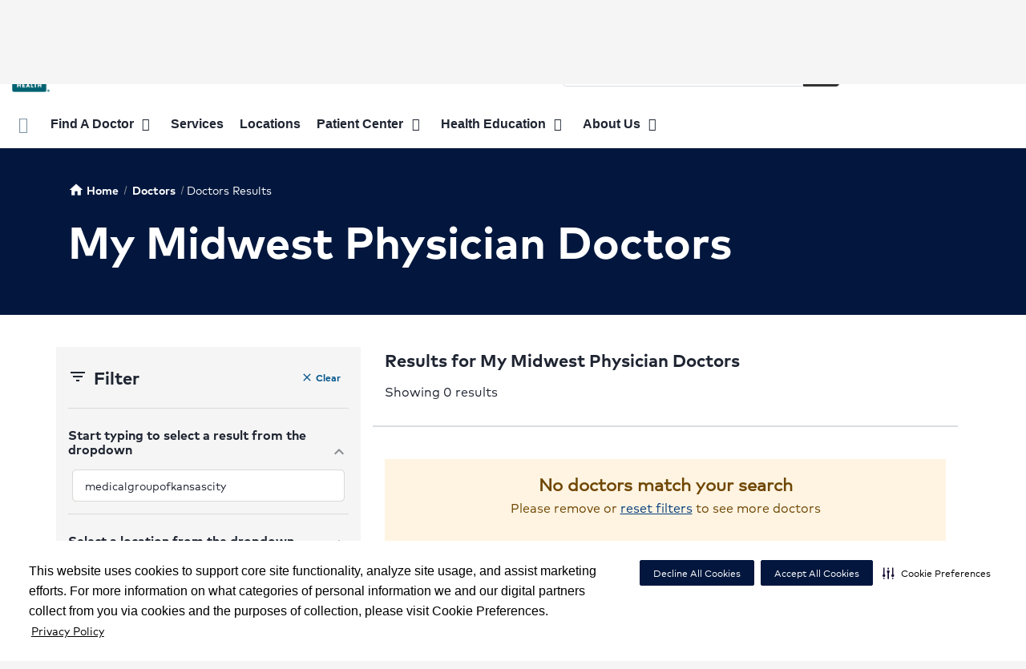

--- FILE ---
content_type: text/html;charset=UTF-8
request_url: https://mymidwestphysician.com/physicians/?keywords=MedicalGroupofKansasCity
body_size: 78619
content:












 
 

 



















 





 



  
   




  



  
  
































  

  
  

  


  
 

    


          




		
	    
    	
    	






					
						

    
    
    






	


































































 





















		
		




		




	





			
				
				
				
				
				
		
		
			






	
































		










 
 

 



















 





 



  
   




  



  
  
































  

  
  

  


  
 

    


          









								







					




	
	
																																																																																																																																																																																																																																																																																																																																																																																											
																																																																																																																																																																																																																																																																																																																																																																																																																																																																																																																																																																																																																																																																																																																																																																																																																																																																																																																																																																																																																																																																																																																																																																																																																																																																																																																																																																																																																																																																																																																																																																																																																																																																																																																																																																																																																																																																																																																																																																																																																																																																																																																																																																																																																							
	



		
			








			
		










  


        






	









	









	

		
	




	


	
		
	
																																																																						
	
		
			
		
				
						
						
				
									 			
		
						
						
						
				
									 			
		
						
						
						
				
									 			
		
						
						
						
				
									 			
		
						
						
						
				
									 			
		
						
						
						
				
									 			
		
						
						
						
				
									 			
		
						
						
						
				
									 			
		
						
						
						
				
									 			
		
						
						
						
				
									 			
		
						
						
						
				
									 			
		
						
						
						
				
									 			
		
						
						
						
				
									 			
		
						
						
						
				
									 			
		
						
						
						
				
									 			
		
						
						
						
				
									 			
		
						
						
						
				
									 			
		
						
						
						
				
									 			
		
						
						
						
				
									 			
		
						
						
						
				
									 			
		
						
						
						
				
									 			
		
						
						
						
				
									 			
		
						
						
						
				
									 			
		
						
						
						
				
									 			
		
						
						
						
				
									 			
		
						
						
						
				
									 			
		
						
						
						
				
									 			
		
						
						
						
				
									 			
		
						
						
						
				
									 			
		
						
						
						
				
									 			
		
						
						
						
				
									 			
		
						
						
						
				
									 			
		
						
						
						
				
									 			
		
						
						
						
				
									 			
		
						
						
						
				
									 			
		
						
						
						
				
									 			
		
						
						
						
				
									 			
		
						
						
						
				
									 			
		
						
						
						
				
									 			
		
						
						
						
				
									 			
		
						
						
						
				
									 			
		
						
						
						
				
									 			
		
						
						
						
				
									 			
		
						
						
						
				
									 			
		
						
						
						
				
									 			
		
						
						
						
				
									 			
		
						
						
						
				
									 			
		
						
						
						
				
									 			
		
						
						
						
				
									 			
		
						
						
						
				
									 			
		
						
						
						
				
									 			
		
						
						
						
				
									 			
		
						
						
						
				
									 			
		
						
						
						
				
									 			
		
						
						
						
				
									 			
		
						
						
						
				
									 			
		
						
						
						
				
									 			
		
						
						
						
				
									 			
		
						
						
						
				
									 			
		
						
						
						
				
									 			
		
						
						
						
				
									 			
		
						
						
						
				
									 			
		
						
						
						
				
									 			
		
				
						
																							
				
									 			
	

								
	




	







	
								
							

	

	
								
	
		

								
				
	
							
									
									
									
									
				
					
																
									
																												
									
				
																		
	

		










	
	
		
	
	
	
		
	
	










	










	















	
		
				
		



	
			
		
		









	
	
		
		
		
		
			
									
			
		
		
				
		
		
		
		
		
		
		
		
		
		
		

		
		
		
		
		
		
	
		
		
			
						
						
						

								
		
		
		
				
		
		
		
		
		
		
		
		
		
		
		

		
		
		
		
		
		
	
		
		
		
		
		
		
									
						

										
		
		
		
		
		
		
		
		
		
		
		

		
		
		
		
		
		
	













<!DOCTYPE html>
<html class="no-js" lang="en-us">
	<head>
		<meta http-equiv="X-UA-Compatible" content="IE=edge"/>
		<!-- To kick IE out of quirks mode so Respond.js works -->
		<meta name="viewport" content="initial-scale=1.0, width=device-width" />
		<meta charset="utf-8"/>
		<!-- <meta name="HandheldFriendly" content="true"/> --><!-- BlackBerry? -->
		<!-- <meta name="MobileOptimized" content="width" /> --><!-- IE Mobile? -->

				    <script
        defer
        data-strict-csp
        data-skip-css="false"
        src="https://cdn-prod.securiti.ai/consent/cookie-consent-sdk-loader-strict-csp.js"
        data-tenant-uuid="c2a0cde4-f9d5-4dd6-ba6d-3afc6437e4bc"
        data-domain-uuid="b71e919f-90e6-4929-8677-08199db1474f"
        data-backend-url="https://app.securiti.ai">
    </script>

	<script type="text/javascript" src="https://cdn-prod.securiti.ai/consent/auto_blocking/c2a0cde4-f9d5-4dd6-ba6d-3afc6437e4bc/b71e919f-90e6-4929-8677-08199db1474f.js"></script>

				



<script>
	var hcaGlobalTimeZones = [
		{
			currentUtcOffset: -18000000,
			dstAbbr: "EDT",
			abbr: "EST",
			localeString: "America/New_York"
		},
		{
			currentUtcOffset: -21600000,
			dstAbbr: "CDT",
			abbr: "CST",
			localeString: "America/Chicago"
		},
		{
			currentUtcOffset: -25200000,
			dstAbbr: "MDT",
			abbr: "MST",
			localeString: "America/Denver"
		},
		{
			currentUtcOffset: -28800000,
			dstAbbr: "PDT",
			abbr: "PST",
			localeString: "America/Los_Angeles"
		},
		{
			currentUtcOffset: -32400000,
			dstAbbr: "ADT",
			abbr: "AST",
			localeString: "America/Anchorage"
		},
		{
			currentUtcOffset: -36000000,
			dstAbbr: "HDT",
			abbr: "HST",
			localeString: "Pacific/Honolulu"
		}
	];
</script>

				





			


			
		
									
														
							




			
			
				
										
		
		
		
		
				
		
				
				
																																																																																																																																																																																								
																																								
																																																																																																																				
																																																																																																																																																																																																																																																																																																																																																																																																																																																																																																																																																																																																																																																																																																																																																																																																																																																																																																														
											
																												
						
	
	
	
					
				



	<!-- pd module type  -->
		
    	<!-- pd module version  -->
				
				


		




		
	
		



	
	
	
		
											
										
	
 



	<meta name="robots" content="noindex, follow">


				    <title>Find a Doctor in Overland Park, Kansas </title>
								
		
		
		
		
							        <link rel="canonical" href="https://mymidwestphysician.com/physicians/"/>
						
				
						
				
				
				
		
		
				
					
			<meta name="twitter:card" content="summary" />
		<meta name="twitter:site" content="&#x40;MW_Physicians" />
	
    <meta property="og:title" content="Find A Doctor Near Me in Kansas City | Make an Appointment"/>
    <meta property="og:type" content="Website"/>
    <meta property="og:url" content="https://mymidwestphysician.com/physicians/?keywords=MedicalGroupofKansasCity"/>
    <meta property="og:image" content="https://mymidwestphysician.com/contentAsset/raw-data/d3be9d3f-5a6f-4984-8aed-b20ada9d3027/secondaryFullColorSvgLogo"/>
    <meta property="og:site_name" content="HCA Midwest Physicians"/>
    <meta property="og:description" content="Find a doctor near me and make an appointment online with HCA Midwest Physicians, a network of multi-specialty physicians in greater Kansas City. After hours? Visit one of our urgent care clinics."/>

																
				 


												


																		


		






		
	
		
	<script type="application/ld+json">
	{
		"@context": "https://schema.org"
		, "@type": "MedicalOrganization"
				, "address": {
			"@type": "PostalAddress"
							, "addressLocality": "Overland Park"
				, "addressRegion": "Kansas"
				, "postalCode": "66211"
				, "streetAddress": "Administration 5440 W. 110th St #400"
			
		}
									, "image": "https://mymidwestphysician.com/util/images/buildings/kansas-city.jpg"
				, "description": "HCA Midwest Physicians, which is part of HCA Midwest Health, is a network of experienced, multi-specialty doctors located throughout the greater Kansas City metropolitan area."
		, "name": "HCA Midwest Physicians"
					, "sameAs": "https://www.facebook.com/162113300474498"
						
					, "telephone": ""
			, "faxNumber": ""
		
		, "logo": "https://mymidwestphysician.com/dA/d3be9d3f5a/fullColorLogo/MAD_D_HCAMidwestHealth_logo_c_1.png"
		, "url": "https://mymidwestphysician.com"
							, "contactPoint" : [
																							{
						"@type" : "ContactPoint",
						"telephone" : "+1-800-386-9355",
						"contactType" : "customer service"
					}
											]
			}
	</script>












				




						
				
	




					
	
	






		
		
	





<script>
	window.dataLayer = window.dataLayer || [];
	dataLayer.push({
		'Analytics ID' : 'UA-60997798-27'
		,'Division' : 'Mid America'
		,'Group' : 'American'
		,'Market' : 'Kansas City Market'
		,'City' : 'Overland Park'
		,'State' : 'Kansas'
		,'Line of Business' : 'PSG'
		,'Facility COID' : '20887'
		,'Facility Name' : 'HCA Midwest Physicians'
		,'Site Type' : 'Physician Practice'
		,'Domain' : 'mymidwestphysician.com'
		,'Site Section' : 'Physicians/Physician Profiles'
		,'Marketing Specialty' : 'Multispecialty'
					,'Service Line Content' : 'NA'
																		,'HCA Platform' : 'dotcms'
	});
</script>


<script>
	var hcaAnalyticsContext = {
		 "facility_group": "American",
		 "facility_division": "Mid America",
		 "facility_market": "Kansas City Market",
		 "facility_city": "Overland Park",
		 "facility_state": "Kansas",
		 "line_of_business": "PSG",
		 "site_type": "Physician Practice",
		 "marketing_specialty": "Multispecialty",
		 "test_page_version": "n/a",
		 "facility_coid": "20887",
		 "facility_name": "HCA Midwest Physicians",
		 "logged_in": false,
		 "domain": "mymidwestphysician.com",
		 "site_search_term": "n/a",
		 "site_search_category": "n/a",
		 "page_type": "Physicians/Physician Profiles",
		 "service_line_content": "NA",
		 "health_library_content": "n/a",
		 "job_search_term": "n/a",
		 "job_search_category": "n/a",
		 "job_id": "n/a",
		 "job_title": "n/a",
		 "job_schedule": "n/a",
		 "job_facility_name": "n/a",
		 "job_city": "n/a",
		 "job_state": "n/a",
		 "job_division": "n/a",
		 "job_zip": "n/a",
		 "job_education": "n/a",
		 "job_class": "n/a",
		 "job_updated": "n/a",
		 "hca_platform": "dotcms"
	};
</script>

		
	
		
		
				
							<meta name="keywords" content="dr, doctor, doctors, physician, specialist, expert, medical, insurance, no insurance, Medicare, Medicaid, rating, review, good, $ehc_current_facility_building.city, local, near me, nearby, close, appointment, online, cancer, heart, obgyn">
		
							<meta name="description" content="HCA Midwest Physicians has experienced Doctors in Overland Park, Kansas. Read patient reviews, compare doctors and book an appointment.">
		
				
							<!-- FAVICON -->
			<link rel="shortcut icon" href="/local/images/favicon.ico" type="image/ico" />
		
		
									<link rel="stylesheet" href="//core.secure.ehc.com/design/lib/framework/bs3/bootstrap.min.css" />
					
				<link rel="stylesheet" href="//core.secure.ehc.com/design/lib/chosen/latest/chosen.min.css" media="screen" />

		
		
			<link rel="stylesheet" href="//core.secure.ehc.com/design/font/fontawesomer/css/fontawesomer.css" />
		
		
					
	
		

















		
		
				
		
				
				
		
												<link rel="stylesheet" href="//core.secure.ehc.com/themes/hut/shared/assets/main.min.css?v=01072026101458" />
			
						<link rel="stylesheet" href="//core.secure.ehc.com/themes/hut/2016/v1/assets/main.min.css?v=01072026101458" />
		
				
				
		
		
				
				<script>
	var ebColorVariants = [];
	var hutEntityBrandingPrimary = '#006072';
	var hutEntityBrandingSecondary = '#068000';

	// add increments of 5 from 0-95
	for (var i = 0; i < 100; i++) {
		if (i % 5 === 0) {
			ebColorVariants.push(i);
		}
	}

	var ebVariantCss = '';
	var colorRules = [
		{
			'type': 'bg',
			'rule': 'background-color'
		},
		{
			'type': 'font',
			'rule': 'color'
		},
		{
			'type': 'border',
			'rule': 'border-color'
		}
	];

	// build css strings with variant colors
	for (var i = 0; i < ebColorVariants.length; i++) {
		var rgbArr = rgbArray('#006072');
		var colorAddWhite = colorMixer(rgbArr, [255, 255, 255], ebColorVariants[i]/100);
		var colorAddBlack = colorMixer([0, 0, 0], rgbArr, ebColorVariants[i]/100);
		var variantStringWhite = '--' + ebColorVariants[i];
		var variantStringBlack = '--' + Number(ebColorVariants[i] + 100);

		for (var s = 0; s < colorRules.length; s++) {

			if (ebColorVariants[i] === 0) {
				variantStringWhite = '';
				variantStringBlack = '';
			} else {
				ebVariantCss += '.eb__primary-' + colorRules[s].type + variantStringWhite + '{' + colorRules[s].rule + ': ' + colorAddWhite + ';}' +
				'.eb__primary-hover-' + colorRules[s].type + variantStringWhite + ':hover, .eb__primary-hover-' + colorRules[s].type + variantStringWhite + ':active, .eb__primary-hover-' + colorRules[s].type + variantStringWhite + ':focus, .eb__primary-hover-' + colorRules[s].type + variantStringWhite + '.active' + '{' + colorRules[s].rule + ': ' + colorAddWhite + ';}' +
				'.eb__primary-after-' + colorRules[s].type + variantStringWhite + '::after, .eb__primary-before-' + colorRules[s].type + variantStringWhite + '::before {' + colorRules[s].rule + ': ' + colorAddWhite + ';}';
			}
			ebVariantCss +=	'.eb__primary-' + colorRules[s].type + variantStringBlack + '{' + colorRules[s].rule + ': ' + colorAddBlack + ';}' +
				'.eb__primary-hover-' + colorRules[s].type + variantStringBlack + ':hover, .eb__primary-hover-' + colorRules[s].type + variantStringBlack + ':active, .eb__primary-hover-' + colorRules[s].type + variantStringBlack + ':focus, .eb__primary-hover-' + colorRules[s].type + variantStringBlack + '.active' + '{' + colorRules[s].rule + ': ' + colorAddBlack + ';}' +
				'.eb__primary-after-' + colorRules[s].type + variantStringBlack + '::after, .eb__primary-before-' + colorRules[s].type + variantStringBlack + '::before {' + colorRules[s].rule + ': ' + colorAddBlack + ';}';
		}
	}

	// create and add style to DOM
	var ebVariantStyle = document.createElement('style');
	ebVariantStyle.type = 'text/css';
	ebVariantStyle.innerHTML = ebVariantCss;
	document.getElementsByTagName('head')[0].appendChild(ebVariantStyle);

	// HELPERS
	/*
	* HEX to RGB array converter
	* accepts HEX string (with hash)
	* returns array
	*/
	function rgbArray(h) {
		var r = 0;
		var g = 0;
		var b = 0;

		// 3 digits
		if (h.length === 4) {
			r = "0x" + h[1] + h[1];
			g = "0x" + h[2] + h[2];
			b = "0x" + h[3] + h[3];
		// 6 digits
		} else if (h.length === 7) {
			r = "0x" + h[1] + h[2];
			g = "0x" + h[3] + h[4];
			b = "0x" + h[5] + h[6];
		}

		return [r, g, b];
	}

	/*
	* Mixes individual red green and blue values
	* accepts String, String, Number
	* returns parseInt
	*/
	function colorChannelMixer(colorChannelA, colorChannelB, amountToMix) {
		var channelA = colorChannelA * amountToMix;
		var channelB = colorChannelB * (1 - amountToMix);
		return parseInt(channelA + channelB);
	}

	/*
	* Mixes RGB array values
	* accepts Array, Array, Number
	* returns String
	*/
	function colorMixer(rgbA, rgbB, amountToMix) {
		var r = colorChannelMixer(rgbA[0], rgbB[0], amountToMix);
		var g = colorChannelMixer(rgbA[1], rgbB[1], amountToMix);
		var b = colorChannelMixer(rgbA[2], rgbB[2], amountToMix);
		return "rgb(" + r + "," + g + "," + b + ")";
	}

</script>
				
				


		


	<link href="//core.secure.ehc.com/design/css/entity-branding/hut/branding.dot?id=HCA-Midwest&theme=2016&host=77c4d673-610f-42ec-9509-13d158eb7681" rel="stylesheet" type="text/css">

				

<meta name="msvalidate.01" content="4230E029CF7600B9A71C31D1EDBDCA30" />

<meta name="google-site-verification" content="VTVt8VTgmr-0KwHW0GTIPPVP62E8q7y-BdvVFVLq8rg" />
<meta name="google-site-verification" content="VTVt8VTgmr-0KwHW0GTIPPVP62E8q7y-BdvVFVLq8rg" />
<meta name="google-site-verification" content="sROPSJPlT7c07FGX4JgVY1Nv1yBdnAFWOb_Z4uwnb8Y" />
							<!-- BEGIN LOCAL CSS -->
			<style>
				/*******************************************
local css
********************************************/

.appt-banner {
    background-color: #f5f7f9;
}			</style>
			<!-- END LOCAL CSS -->
		
				<!-- BEGIN UTIL CUSTOM VTL -->
		



<link rel="stylesheet" type="text/css" href="/local/velocity/includes/carousel.css">






<link rel="stylesheet" href="https://web-q-hospital.prod.ehc.com/global/hut/widgets/css/webq-widgets.css?v=1.1.052820" type="text/css">
  <link rel="stylesheet" href="https://web-q-hospital.prod.ehc.com/global/hut/widgets/css/webq-widgets-eb.css?id=HCA-Midwest&v=1.1.052820" type="text/css">	









<style media="screen" type="text/css">
.location-title h1 {color:#FFF !important;}
#locd-aside-contact.card.aside-item {display:none;}
.footer-info img {width:103px !important;}
.vcard img.logo {width:50% !important;}
.breadcrumb, #service-crumbtrail {display:none;}
.heading-underline:after {border:none !important;margin:0px;}
.interior .heading-bar h1 {max-width:80% !important;}
#ecw-portal-link-wrapper-fw2 {display:none;}
.about-static-description {font-size:14px;}
#location-detail-content.row .col-sm-4 {display:none;}
#location-detail-content.row .col-sm-8 {width:100% !important;}
.location-detail-app-v2 .location-title h1 {display:none;}
.aside .aside-leadership {text-align:left;}
.about-static-column p {font-size:14px;}
</style>

<!--Medicom health assessment files-->
<link rel="stylesheet" href="https://apps.evaliahealth.com/static/resources/css/fancybox/jquery.fancybox-2.1.4.css" />





                        
		<!-- END UTIL CUSTOM VTL -->

		
				
		
		


		<script>
			var isMarketBrand = false;
			var hostLocations = [];
			var hostCurrentLocationUrl = "";
			var hostCurrentLocationTitle = "";
			var hostFacilityName = "HCA Midwest Physicians";
		</script>

		<script type="text/javascript" src="//core.secure.ehc.com/design/lib/analytics/assets/hut-api-controller.min.js"></script>

							<script type="text/javascript" src="//core.secure.ehc.com/util/celebrus.js" defer></script>
			
						
		
	</head>

	
	
		
		
		
	
	
		<body class=" physicians unified interior theme-2016 ">

		
		



			
	


				












    



				
				<div id="page-wrap">
																														<a href="/physicians/index.dot#crm-content-wrap" tabindex="1" id="skip-nav-accessibility-aid">Skip to main content</a>
							
												<!--[if lte IE 9]>
				<div id="update-browser-warning" class="alert alert-info">
					<strong>You are using an outdated browser</strong>
					<p>It is limiting your browser experience. For the best web experience, upgrade to the latest version of <a href="http://www.microsoft.com/windows/downloads/ie/getitnow.mspx">Internet Explorer</a> or try one of these alternatives: <a href="http://www.getfirefox.com/">Firefox</a>, <a href="http://www.google.com/chrome">Google Chrome</a> or <a href="http://www.apple.com/safari/">Safari</a>.</p>
					<p>Still dependent on your version of IE for legacy applications?  Please install one of the other recommended browsers.</p>
				</div>
			<![endif]-->	
		
	
	<div id="header-wrap" class="clearfix">
						
		


		


  
  

	 













	
















	






						
	
	
								
											
											
											
											
								
											
								
											
											
											
											
											
											
								
											
								
											
											
											
											
											
											
											
											
											
											
											
								
											
								
								
								
											
											
								
											
											
											
											
								
											
								
											
											
								
											
											
								
								
								
											
								
											
											
											
											
											
											
											
								
											
								
								








		
	
	
	
			

	
		
	
		
	
	



	<div class="sticky-header-desktop" data-edit-mode="" role="navigation" aria-label="sticky site navigation and search">
							<div class="pre-navbar ">
		<div class="container-fluid">
						
						<ul class="list-unstyled text-right hidden-xs prenav-link-list">
								
														<li>
													<a href="https://hcamidwest.com/service/emergency-care#related-service-locations" class="cdp-utilNav" data-analytics='{"feature": "nava", "name": "utilityNavClick"}'><i class="icon-sl-marker-1"></i> Find an ER</a>
											</li>
														<li>
													<a href="/service/walk-in-clinic#related-service-locations" class="cdp-utilNav" data-analytics='{"feature": "nava", "name": "utilityNavClick"}'><i class="icon-sl-marker-1"></i> Walk-In Clinics</a>
											</li>
														<li>
													<a href="https://hcamidwest.com/service/urgent-care#related-service-locations" class="cdp-utilNav" data-analytics='{"feature": "nava", "name": "utilityNavClick"}'><i class="icon-sl-marker-1"></i> Urgent Care</a>
											</li>
														<li>
													<a href="/patient-center/patient-portal.dot" class="cdp-utilNav" data-analytics='{"feature": "nava", "name": "utilityNavClick"}'><i class="icon-lock"></i> Patient Portal</a>
											</li>
														<li>
													<a href="/epay" class="cdp-utilNav" data-analytics='{"feature": "nava", "name": "utilityNavClick"}'><i class="icon-credit-card"></i> Pay My Bill</a>
											</li>
				
											</ul>

												
			<form class="form-inline hut-search" action="/search/results.dot" method="GET" enctype="multipart/form-data" role="search" data-submit="false">
			<div class="form-group">
				<label class="sr-only" for="prenav-main-search-sticky">Search</label>
				<div class="input-group">
										<input type="text" class="header-search-input form-control" name="q" id="prenav-main-search-sticky" placeholder="Search" maxlength="64" autocomplete="off" pattern="^[a-zA-Z0-9-`.'()? ]*$" title="Can only contain letters, numbers and limited special characters." required>
					<a href="#" class="close-search hidden" aria-label="Close recent searches">&times;</a>
					<div class="input-group-btn">
						<button type="submit" class="btn btn-default submit">
							<i class="icon-search" aria-hidden="true"></i>
							<span class="sr-only">Submit Search</span>
						</button>
					</div>
										<div class="header-search-results hidden">
						<span class="recent-search-title"><strong>Recent Searches</strong></span>
						<ul class="recent-searches"></ul>
					</div>
				</div>
			</div>
		</form>
			</div>
	</div>


		
		<nav id="main-nav-sticky" class="main-nav" role="navigation" aria-label="sticky main nav bar" data-celebrus="cdp-globalNav">

				
	
	
		
	
		
			<div class="mobile-cta-links">
									
										<div class="cta-item-count-two cta-item">
					<a href='/physicians/index.dot?apptsOnly=true' class='cta-btn cdp-globalNav-Cta' data-analytics='{"feature": "nava", "name": "ctaClick"}'><i class='icon-calendar text-secondary cdp-globalNav-Cta' aria-hidden='true'></i><span class='cdp-globalNav-Cta'>Make an Appointment</span></a>
				</div>
							<div class="cta-item-count-two cta-item">
					<a class='cdp-globalNav-Cta'href='/locations/' data-analytics='{"feature": "nava", "name": "ctaClick"}'><i class='icon-location cdp-globalNav-Cta' aria-hidden='true'></i><span>Directions</span></a>
				</div>
					</div>
	
		
	
	<div class="container-fluid">

		
				
					<ul class="nav navbar-nav">
				
				
				
										
										
										
					
										
										
										
										
					
					
																											
										
					<li class="dropdown">
						<a href="/home"class=cdp-globalNav>Home</a>

											</li><!-- /.dropdown -->
				
										
										
										
					
										
										
										
										
					
										
										
										
					<li class="dropdown">
						<a href="/physicians" class="dropdown-toggle cdp-globalNav" data-toggle="dropdown" role="button" aria-haspopup="true" aria-expanded="false">Find A Doctor <span class="icon-angle-down cdp-globalNav" aria-hidden="true"></span></a>

													<div class="dropdown-menu">
								<div class="container">
									<p><a href="/physicians" class="cdp-globalNav">Find A Doctor</a></p>
									
																																																																																																																																										<ul class="dropdown-menu-list">
																						
																							<li><a target='_self' href='/physicians/index.dot?apptsOnly=true' class='cdp-globalNav'>Make an Appointment</a></li>
																							<li><a target='_self' href='/locations/?type=Walk_in_Clinic' class='cdp-globalNav'>Walk-in Clinics</a></li>
											
																					</ul>
																	</div><!-- /.container -->
							</div><!-- /.dropdown-menu -->
											</li><!-- /.dropdown -->
				
										
										
										
					
										
										
										
										
					
					
										
										
					<li class="dropdown">
						<a href="/services"class=cdp-globalNav>Services</a>

											</li><!-- /.dropdown -->
				
										
										
										
					
										
										
										
										
					
					
										
										
					<li class="dropdown">
						<a href="/locations"class=cdp-globalNav>Locations</a>

											</li><!-- /.dropdown -->
				
										
										
										
					
										
										
										
										
					
										
										
										
					<li class="dropdown">
						<a href="/patient-center" class="dropdown-toggle cdp-globalNav" data-toggle="dropdown" role="button" aria-haspopup="true" aria-expanded="false">Patient Center <span class="icon-angle-down cdp-globalNav" aria-hidden="true"></span></a>

													<div class="dropdown-menu">
								<div class="container">
									<p><a href="/patient-center" class="cdp-globalNav">Patient Center</a></p>
									
																																																																																																																																																																																																																																																																																																																																																																										<ul class="dropdown-menu-list">
																						
																							<li><a target='_self' href='/patient-center/telehealth.dot' class='cdp-globalNav'>Telehealth Visits</a></li>
																							<li><a target='_self' href='/patient-center/medicare-annual-wellness-visits.dot' class='cdp-globalNav'>Annual wellness visits</a></li>
																							<li><a target='_self' href='/patient-center/patient-portal.dot' class='cdp-globalNav'>Patient Portal</a></li>
																							<li><a target='_self' href='/patient-center/accepted-insurance-plans.dot' class='cdp-globalNav'>Accepted Insurance Plans</a></li>
																							<li><a target='_self' href='/patient-center/online-bill-pay.dot' class='cdp-globalNav'>Billing</a></li>
																							<li><a target='_self' href='/patient-center/medical-records.dot' class='cdp-globalNav'>Medical Records</a></li>
																							<li><a target='_self' href='/patient-center/index.dot' class='cdp-globalNav'>Patient Center</a></li>
																							<li><a target='_self' href='/about/nurses-on-call.dot' class='cdp-globalNav'>Nurses On-Call</a></li>
																							<li><a target='_self' href='/your-health/video/index.dot' class='cdp-globalNav'>Video Library</a></li>
											
																					</ul>
																	</div><!-- /.container -->
							</div><!-- /.dropdown-menu -->
											</li><!-- /.dropdown -->
				
										
										
										
					
										
										
										
										
					
										
										
										
					<li class="dropdown">
						<a href="/health-education" class="dropdown-toggle cdp-globalNav" data-toggle="dropdown" role="button" aria-haspopup="true" aria-expanded="false">Health Education <span class="icon-angle-down cdp-globalNav" aria-hidden="true"></span></a>

													<div class="dropdown-menu">
								<div class="container">
									<p><a href="/health-education" class="cdp-globalNav">Health Education</a></p>
									
																																																																																																																																										<ul class="dropdown-menu-list">
																						
																							<li><a target='_self' href='http://OLD-hcamidwest.com/calendar/index.dot' class='cdp-globalNav'>Calendar of Events</a></li>
																							<li><a target='_self' href='/your-health/health-risk-assessments.dot' class='cdp-globalNav'>Health Risk Assessments</a></li>
											
																					</ul>
																	</div><!-- /.container -->
							</div><!-- /.dropdown-menu -->
											</li><!-- /.dropdown -->
				
										
										
										
					
										
										
										
										
					
										
										
										
					<li class="dropdown">
						<a href="/about" class="dropdown-toggle cdp-globalNav" data-toggle="dropdown" role="button" aria-haspopup="true" aria-expanded="false">About Us <span class="icon-angle-down cdp-globalNav" aria-hidden="true"></span></a>

													<div class="dropdown-menu">
								<div class="container">
									<p><a href="/about" class="cdp-globalNav">About Us</a></p>
									
																																																																																																																																																																																																																																																																										<ul class="dropdown-menu-list">
																						
																							<li><a target='_self' href='/blog' class='cdp-globalNav'>Blog</a></li>
																							<li><a target='_self' href='/legal/affordable-care.dot' class='cdp-globalNav'>Affordable Care</a></li>
																							<li><a target='_self' href='/about/contact-us' class='cdp-globalNav'>Contact Us</a></li>
																							<li><a target='_self' href='/about/multimedia-room.dot' class='cdp-globalNav'>Multimedia</a></li>
																							<li><a target='_self' href='/about/newsroom' class='cdp-globalNav'>Newsroom</a></li>
																							<li><a target='_self' href='/carenow' class='cdp-globalNav'>After-Hours Urgent Care</a></li>
											
																					</ul>
																	</div><!-- /.container -->
							</div><!-- /.dropdown-menu -->
											</li><!-- /.dropdown -->
				
										
										
										
					
										
										
										
										
					
										
										
																
				
											</ul><!-- /.nav.navbar-nav -->
		
						
													<ul class="nav navbar-nav prenav">
																								<li>
							<a href="https://hcamidwest.com/service/emergency-care#related-service-locations" data-analytics='{"feature": "nava", "name": "utilityNavClick"}' class="cdp-utilNav"><i class="icon-sl-marker-1"></i> Find an ER</a>
						</li>
																									<li>
							<a href="/service/walk-in-clinic#related-service-locations" data-analytics='{"feature": "nava", "name": "utilityNavClick"}' class="cdp-utilNav"><i class="icon-sl-marker-1"></i> Walk-In Clinics</a>
						</li>
																									<li>
							<a href="https://hcamidwest.com/service/urgent-care#related-service-locations" data-analytics='{"feature": "nava", "name": "utilityNavClick"}' class="cdp-utilNav"><i class="icon-sl-marker-1"></i> Urgent Care</a>
						</li>
																									<li>
							<a href="/patient-center/patient-portal.dot" data-analytics='{"feature": "nava", "name": "utilityNavClick"}' class="cdp-utilNav"><i class="icon-lock"></i> Patient Portal</a>
						</li>
																									<li>
							<a href="/epay" data-analytics='{"feature": "nava", "name": "utilityNavClick"}' class="cdp-utilNav"><i class="icon-credit-card"></i> Pay My Bill</a>
						</li>
									
								
								
											</ul>
		
		
	</div><!-- /.container-fluid -->
</nav><!-- #main-nav -->
	</div>

	
			
			<div class="pre-navbar ">
		<div class="container-fluid">
						
						<ul class="list-unstyled text-right hidden-xs prenav-link-list">
								
														<li>
													<a href="https://hcamidwest.com/service/emergency-care#related-service-locations" class="cdp-utilNav" data-analytics='{"feature": "nava", "name": "utilityNavClick"}'><i class="icon-sl-marker-1"></i> Find an ER</a>
											</li>
														<li>
													<a href="/service/walk-in-clinic#related-service-locations" class="cdp-utilNav" data-analytics='{"feature": "nava", "name": "utilityNavClick"}'><i class="icon-sl-marker-1"></i> Walk-In Clinics</a>
											</li>
														<li>
													<a href="https://hcamidwest.com/service/urgent-care#related-service-locations" class="cdp-utilNav" data-analytics='{"feature": "nava", "name": "utilityNavClick"}'><i class="icon-sl-marker-1"></i> Urgent Care</a>
											</li>
														<li>
													<a href="/patient-center/patient-portal.dot" class="cdp-utilNav" data-analytics='{"feature": "nava", "name": "utilityNavClick"}'><i class="icon-lock"></i> Patient Portal</a>
											</li>
														<li>
													<a href="/epay" class="cdp-utilNav" data-analytics='{"feature": "nava", "name": "utilityNavClick"}'><i class="icon-credit-card"></i> Pay My Bill</a>
											</li>
				
											</ul>

									
			<form class="form-inline hut-search" action="/search/results.dot" method="GET" enctype="multipart/form-data" role="search" data-submit="false">
			<div class="form-group">
				<label class="sr-only" for="prenav-main-search">Search</label>
				<div class="input-group">
										<input type="text" class="header-search-input form-control" name="q" id="prenav-main-search" placeholder="Search" maxlength="64" autocomplete="off" pattern="^[a-zA-Z0-9-`.'()? ]*$" title="Can only contain letters, numbers and limited special characters." required>
					<a href="#" class="close-search hidden" aria-label="Close recent searches">&times;</a>
					<div class="input-group-btn">
						<button type="submit" class="btn btn-default submit">
							<i class="icon-search" aria-hidden="true"></i>
							<span class="sr-only">Submit Search</span>
						</button>
					</div>
										<div class="header-search-results hidden">
						<span class="recent-search-title"><strong>Recent Searches</strong></span>
						<ul class="recent-searches"></ul>
					</div>
				</div>
			</div>
		</form>
			</div>
	</div>


			
	
			
	<div class="sticky-header-mobile">
		<header role="banner">
			<div class="container-fluid">
								<div class="mobile-header">
	<div class="mobile-menu-toggle-wrap">
		<button type="button" class="mobile-menu-toggle navbar-toggle collapsed">
			<span class="icon-bar"></span>
			<span class="icon-bar"></span>
			<span class="icon-bar"></span>
			<span class="icon-text">Menu</span>
		</button>
	</div>
	<figure class="logo">
		<a href="/home/" class="cdp-globalNav">
			<img src="/contentAsset/raw-data/d3be9d3f-5a6f-4984-8aed-b20ada9d3027/fullColorLogo" alt="HCA Midwest Physicians">
		</a>
	</figure>
	<div class="mobile-search">
					<a href="#" class="mobile-search-btn" aria-label="Search" data-analytics='{"feature": "ssa", "name": "searchHeaderOpen"}'><i class="icon-search" aria-hidden="true"></i></a>
			<form class="mobile-search-slide" action="/search/results.dot" method="GET" enctype="multipart/form-data" role="search">
				<label class="sr-only" for="mobile-sticky-search">Search</label>
				<input type="text" class="header-search-input form-control" name="q" id="mobile-sticky-search" placeholder="Search" maxlength="64" data-validate="alpha-numeric" autocomplete="off" required>
				<i class="icon-search pre-fix-icon"></i>
				<a href="#" class="close-search" aria-label="Close search">&times;</a>
			</form>
			</div>
	<div class="header-search-results hidden">
		<span class="recent-search-title"><strong>Recent Searches</strong></span>
		<a href="#" class="clear-recent-searches" aria-label="Clear recent search history" data-analytics='{"feature": "ssa", "name": "recentSearchesClear"}'>Clear</a>
		<ul class="recent-searches"></ul>
		<a href="#" class="btn btn-primary btn-block mobile-submit">Search</a>
	</div>
</div><!-- /.mobile -->
			</div>
		</header>
	</div>

	<header role="banner">
		<div class="container-fluid">

						
						<div class="mobile-header">
	<div class="mobile-menu-toggle-wrap">
		<button type="button" class="mobile-menu-toggle navbar-toggle collapsed">
			<span class="icon-bar"></span>
			<span class="icon-bar"></span>
			<span class="icon-bar"></span>
			<span class="icon-text">Menu</span>
		</button>
	</div>
	<figure class="logo">
		<a href="/home/" class="cdp-globalNav">
			<img src="/contentAsset/raw-data/d3be9d3f-5a6f-4984-8aed-b20ada9d3027/fullColorLogo" alt="HCA Midwest Physicians">
		</a>
	</figure>
	<div class="mobile-search">
					<a href="#" class="mobile-search-btn" aria-label="Search" data-analytics='{"feature": "ssa", "name": "searchHeaderOpen"}'><i class="icon-search" aria-hidden="true"></i></a>
			<form class="mobile-search-slide" action="/search/results.dot" method="GET" enctype="multipart/form-data" role="search">
				<label class="sr-only" for="mobile-main-search">Search</label>
				<input type="text" class="header-search-input form-control" name="q" id="mobile-main-search" placeholder="Search" maxlength="64" data-validate="alpha-numeric" autocomplete="off" required>
				<i class="icon-search pre-fix-icon"></i>
				<a href="#" class="close-search" aria-label="Close search">&times;</a>
			</form>
			</div>
	<div class="header-search-results hidden">
		<span class="recent-search-title"><strong>Recent Searches</strong></span>
		<a href="#" class="clear-recent-searches" aria-label="Clear recent search history" data-analytics='{"feature": "ssa", "name": "recentSearchesClear"}'>Clear</a>
		<ul class="recent-searches"></ul>
		<a href="#" class="btn btn-primary btn-block mobile-submit">Search</a>
	</div>
</div><!-- /.mobile -->

						
			<div class="row desktop-header">
				<div class="col-xs-6 col-sm-3">
					<figure class="logo ">
						<a href="/home/" class="cdp-globalNav">
							<img src="/contentAsset/raw-data/d3be9d3f-5a6f-4984-8aed-b20ada9d3027/fullColorLogo" alt="HCA Midwest Physicians">
						</a>
					</figure>
				</div>
				<div class="col-xs-3 col-sm-9 text-right vertical-align">
										
			<form class="form-inline hut-search" action="/search/results.dot" method="GET" enctype="multipart/form-data" role="search" data-submit="false">
			<div class="form-group">
				<label class="sr-only" for="main-search">Search</label>
				<div class="input-group">
										<input type="text" class="header-search-input form-control" name="q" id="main-search" placeholder="Search" maxlength="64" autocomplete="off" pattern="^[a-zA-Z0-9-`.'()? ]*$" title="Can only contain letters, numbers and limited special characters." required>
					<a href="#" class="close-search hidden" aria-label="Close recent searches">&times;</a>
					<div class="input-group-btn">
						<button type="submit" class="btn btn-primary submit">
							<i class="icon-search" aria-hidden="true"></i>
							<span class="sr-only">Submit Search</span>
						</button>
					</div>
										<div class="header-search-results hidden">
						<span class="recent-search-title"><strong>Recent Searches</strong></span>
						<ul class="recent-searches"></ul>
					</div>
				</div>
			</div>
		</form>
	
															
											<a href="/physicians/index.dot?apptsOnly=true" target="_blank" class="btn btn-secondary cta-btn cdp-globalNav-Cta" data-analytics='{"feature": "nava", "name": "ctaClick"}'>
							<i class="icon-calendar cdp-globalNav-Cta" aria-hidden="true"></i> Make an Appointment
						</a>
					
														</div>
			</div>
		</div><!-- /.container-fluid -->
	</header>

			
	
	<nav id="main-nav" class="main-nav" role="navigation" aria-label="main nav bar" data-celebrus="cdp-globalNav">

				
	
	
		
	
		
			<div class="mobile-cta-links">
									
										<div class="cta-item-count-two cta-item">
					<a href='/physicians/index.dot?apptsOnly=true' class='cta-btn cdp-globalNav-Cta' data-analytics='{"feature": "nava", "name": "ctaClick"}'><i class='icon-calendar text-secondary cdp-globalNav-Cta' aria-hidden='true'></i><span class='cdp-globalNav-Cta'>Make an Appointment</span></a>
				</div>
							<div class="cta-item-count-two cta-item">
					<a class='cdp-globalNav-Cta'href='/locations/' data-analytics='{"feature": "nava", "name": "ctaClick"}'><i class='icon-location cdp-globalNav-Cta' aria-hidden='true'></i><span>Directions</span></a>
				</div>
					</div>
	
		
	
	<div class="container-fluid">

		
				
					<ul class="nav navbar-nav">
				
				
				
										
										
										
					
										
										
										
										
					
					
																											
										
					<li class="dropdown">
						<a href="/home"class=cdp-globalNav>Home</a>

											</li><!-- /.dropdown -->
				
										
										
										
					
										
										
										
										
					
										
										
										
					<li class="dropdown">
						<a href="/physicians" class="dropdown-toggle cdp-globalNav" data-toggle="dropdown" role="button" aria-haspopup="true" aria-expanded="false">Find A Doctor <span class="icon-angle-down cdp-globalNav" aria-hidden="true"></span></a>

													<div class="dropdown-menu">
								<div class="container">
									<p><a href="/physicians" class="cdp-globalNav">Find A Doctor</a></p>
									
																																																																																																																																										<ul class="dropdown-menu-list">
																						
																							<li><a target='_self' href='/physicians/index.dot?apptsOnly=true' class='cdp-globalNav'>Make an Appointment</a></li>
																							<li><a target='_self' href='/locations/?type=Walk_in_Clinic' class='cdp-globalNav'>Walk-in Clinics</a></li>
											
																					</ul>
																	</div><!-- /.container -->
							</div><!-- /.dropdown-menu -->
											</li><!-- /.dropdown -->
				
										
										
										
					
										
										
										
										
					
					
										
										
					<li class="dropdown">
						<a href="/services"class=cdp-globalNav>Services</a>

											</li><!-- /.dropdown -->
				
										
										
										
					
										
										
										
										
					
					
										
										
					<li class="dropdown">
						<a href="/locations"class=cdp-globalNav>Locations</a>

											</li><!-- /.dropdown -->
				
										
										
										
					
										
										
										
										
					
										
										
										
					<li class="dropdown">
						<a href="/patient-center" class="dropdown-toggle cdp-globalNav" data-toggle="dropdown" role="button" aria-haspopup="true" aria-expanded="false">Patient Center <span class="icon-angle-down cdp-globalNav" aria-hidden="true"></span></a>

													<div class="dropdown-menu">
								<div class="container">
									<p><a href="/patient-center" class="cdp-globalNav">Patient Center</a></p>
									
																																																																																																																																																																																																																																																																																																																																																																										<ul class="dropdown-menu-list">
																						
																							<li><a target='_self' href='/patient-center/telehealth.dot' class='cdp-globalNav'>Telehealth Visits</a></li>
																							<li><a target='_self' href='/patient-center/medicare-annual-wellness-visits.dot' class='cdp-globalNav'>Annual wellness visits</a></li>
																							<li><a target='_self' href='/patient-center/patient-portal.dot' class='cdp-globalNav'>Patient Portal</a></li>
																							<li><a target='_self' href='/patient-center/accepted-insurance-plans.dot' class='cdp-globalNav'>Accepted Insurance Plans</a></li>
																							<li><a target='_self' href='/patient-center/online-bill-pay.dot' class='cdp-globalNav'>Billing</a></li>
																							<li><a target='_self' href='/patient-center/medical-records.dot' class='cdp-globalNav'>Medical Records</a></li>
																							<li><a target='_self' href='/patient-center/index.dot' class='cdp-globalNav'>Patient Center</a></li>
																							<li><a target='_self' href='/about/nurses-on-call.dot' class='cdp-globalNav'>Nurses On-Call</a></li>
																							<li><a target='_self' href='/your-health/video/index.dot' class='cdp-globalNav'>Video Library</a></li>
											
																					</ul>
																	</div><!-- /.container -->
							</div><!-- /.dropdown-menu -->
											</li><!-- /.dropdown -->
				
										
										
										
					
										
										
										
										
					
										
										
										
					<li class="dropdown">
						<a href="/health-education" class="dropdown-toggle cdp-globalNav" data-toggle="dropdown" role="button" aria-haspopup="true" aria-expanded="false">Health Education <span class="icon-angle-down cdp-globalNav" aria-hidden="true"></span></a>

													<div class="dropdown-menu">
								<div class="container">
									<p><a href="/health-education" class="cdp-globalNav">Health Education</a></p>
									
																																																																																																																																										<ul class="dropdown-menu-list">
																						
																							<li><a target='_self' href='http://OLD-hcamidwest.com/calendar/index.dot' class='cdp-globalNav'>Calendar of Events</a></li>
																							<li><a target='_self' href='/your-health/health-risk-assessments.dot' class='cdp-globalNav'>Health Risk Assessments</a></li>
											
																					</ul>
																	</div><!-- /.container -->
							</div><!-- /.dropdown-menu -->
											</li><!-- /.dropdown -->
				
										
										
										
					
										
										
										
										
					
										
										
										
					<li class="dropdown">
						<a href="/about" class="dropdown-toggle cdp-globalNav" data-toggle="dropdown" role="button" aria-haspopup="true" aria-expanded="false">About Us <span class="icon-angle-down cdp-globalNav" aria-hidden="true"></span></a>

													<div class="dropdown-menu">
								<div class="container">
									<p><a href="/about" class="cdp-globalNav">About Us</a></p>
									
																																																																																																																																																																																																																																																																										<ul class="dropdown-menu-list">
																						
																							<li><a target='_self' href='/blog' class='cdp-globalNav'>Blog</a></li>
																							<li><a target='_self' href='/legal/affordable-care.dot' class='cdp-globalNav'>Affordable Care</a></li>
																							<li><a target='_self' href='/about/contact-us' class='cdp-globalNav'>Contact Us</a></li>
																							<li><a target='_self' href='/about/multimedia-room.dot' class='cdp-globalNav'>Multimedia</a></li>
																							<li><a target='_self' href='/about/newsroom' class='cdp-globalNav'>Newsroom</a></li>
																							<li><a target='_self' href='/carenow' class='cdp-globalNav'>After-Hours Urgent Care</a></li>
											
																					</ul>
																	</div><!-- /.container -->
							</div><!-- /.dropdown-menu -->
											</li><!-- /.dropdown -->
				
										
										
										
					
										
										
										
										
					
										
										
																
				
											</ul><!-- /.nav.navbar-nav -->
		
						
													<ul class="nav navbar-nav prenav">
																								<li>
							<a href="https://hcamidwest.com/service/emergency-care#related-service-locations" data-analytics='{"feature": "nava", "name": "utilityNavClick"}' class="cdp-utilNav"><i class="icon-sl-marker-1"></i> Find an ER</a>
						</li>
																									<li>
							<a href="/service/walk-in-clinic#related-service-locations" data-analytics='{"feature": "nava", "name": "utilityNavClick"}' class="cdp-utilNav"><i class="icon-sl-marker-1"></i> Walk-In Clinics</a>
						</li>
																									<li>
							<a href="https://hcamidwest.com/service/urgent-care#related-service-locations" data-analytics='{"feature": "nava", "name": "utilityNavClick"}' class="cdp-utilNav"><i class="icon-sl-marker-1"></i> Urgent Care</a>
						</li>
																									<li>
							<a href="/patient-center/patient-portal.dot" data-analytics='{"feature": "nava", "name": "utilityNavClick"}' class="cdp-utilNav"><i class="icon-lock"></i> Patient Portal</a>
						</li>
																									<li>
							<a href="/epay" data-analytics='{"feature": "nava", "name": "utilityNavClick"}' class="cdp-utilNav"><i class="icon-credit-card"></i> Pay My Bill</a>
						</li>
									
								
								
											</ul>
		
		
	</div><!-- /.container-fluid -->
</nav><!-- #main-nav -->

			
	








		
					</div>
	
	<!-- Main content - app content //core.ehc.com/src/modularized-modules/pd/mm-pd.vtl -->
    



  
<div id="fadmaa_widget" style="width:100%">
  
  
  
                
			
				
										
		
		
		
		
				
		
				
				
																																																																																																																																																																																								
																																								
																																																																																																																				
																																																																																																																																																																																																																																																																																																																																																																																																																																																																																																																																																																																																																																																																																																																																																																																																																																																																																																														
											
								
						
	
	
	
                           					      
      
      
      
      
  	    
        
        
         
        
        
	    
   	    
      
  
      
      
                            
                              
              <div id="oas-app"></div><link href="/fadmaa/css/datepicker.css" rel="stylesheet" /><link href="/fadmaa/css/app.db71875457baca92b94f.css" rel="stylesheet" /><script>
    var patient = null;
    var address = null;
    var facilityCoids = "19296;19954;4257;09793;23607;21308;03984;24216;03921;23222;20004;20138;20137;24261;24263;24262;24259;24260;24264;24258;24265;23156;24362;23155;23154;24246;03994;21101;26019;03957;99995;24242;03993;21024;03996;09721;24581;20888;25338;20885;24238;20001;25197;25850;24400;26028;99998;24247;03989;03988;23202;25942;03988;24230;24234;24249;24229;24233;20626;24232;24231;03478;26280;03985;03956;26194;25426;25932;20639;21104;24580;24441;24667;25386;25647;03961;20164;20075;24244;21055;03997;25381;25943;24245;24440;24428;03979;3979;24363;24567;20638;03984;24257;23359;21310;25645;23468;23539;23634;03955;23222;24632;23543;23480;23351;21568;23401;21642;21643;23320;21884;21885;23637;22663;21499;09723;19754";
    var hostApp = "dotcms";
    var moduleLoadPath = null;
    var program = "hcamidwestphysicians-fadmaa-psg";
    var siteType = "PSG";
    var physician = null;
    var physiciansList = null;
    var urlSpecialty = null;
    var urlKeywords = "MedicalGroupofKansasCity";
    var urlFirstLetterOfLastName = null;
    var specialties = [{"speciality":{"id":"a1RU00000009pZOMAY","name":"Neurological Surgery"},"appTypes":null},{"speciality":{"id":"a1RU00000009pYsMAI","name":"Family Medicine"},"appTypes":[{"id":"a1K390000066t0pEAA","mhdAppointmentTypeName":"New Patient","code":"5","friendlyName":null,"abbreviation":"New","patientType":"New","friendlyName2":"Office Visit"},{"id":"a1KU0000002DbWxMAK","mhdAppointmentTypeName":"Current Patient","code":"93","friendlyName":null,"abbreviation":"CPT","patientType":"Current","friendlyName2":"Office Visit"},{"id":"a1KU0000002pdfJMAQ","mhdAppointmentTypeName":"New Patient Annual Physical","code":"99","friendlyName":null,"abbreviation":"NAP","patientType":"New","friendlyName2":"Annual Physical"},{"id":"a1KU0000002pdfKMAQ","mhdAppointmentTypeName":"Current Patient Annual Physical","code":"98","friendlyName":null,"abbreviation":"CAP","patientType":"Current","friendlyName2":"Annual physical"}]},{"speciality":{"id":"a1RU00000009pZDMAY","name":"Internal Medicine"},"appTypes":null},{"speciality":{"id":"a1RU00000009pZbMAI","name":"Obstetrics and Gynecology"},"appTypes":null},{"speciality":{"id":"a1RU00000009pZ3MAI","name":"Gynecology"},"appTypes":null},{"speciality":{"id":"a1RU00000009parMAA","name":"Vascular Surgery"},"appTypes":null},{"speciality":{"id":"a1RU00000009pYxMAI","name":"General Surgery"},"appTypes":null},{"speciality":{"id":"a1RU00000009paVMAQ","name":"Pulmonary Disease"},"appTypes":null},{"speciality":{"id":"a1RU00000009pYaMAI","name":"Critical Care Medicine"},"appTypes":null},{"speciality":{"id":"a1RU00000009pacMAA","name":"Sleep Medicine"},"appTypes":null},{"speciality":{"id":"a1RU00000009pZEMAY","name":"Interventional Cardiology"},"appTypes":null},{"speciality":{"id":"a1RU00000009pYQMAY","name":"Cardiovascular Disease"},"appTypes":null},{"speciality":{"id":"a1RU00000009pZjMAI","name":"Orthopaedic Surgery"},"appTypes":null},{"speciality":{"id":"a1RU00000009paUMAQ","name":"Psychology"},"appTypes":null},{"speciality":{"id":"a1RU00000009pZJMAY","name":"Medical Oncology"},"appTypes":null},{"speciality":{"id":"a1RU00000009pZ7MAI","name":"Hematology"},"appTypes":null},{"speciality":{"id":"a1RU00000009pahMAA","name":"Spine Surgery"},"appTypes":null},{"speciality":{"id":"a1RU00000009pYwMAI","name":"Gastroenterology"},"appTypes":null},{"speciality":{"id":"a1RU00000009pZPMAY","name":"Neurology"},"appTypes":null},{"speciality":{"id":"a1R39000005zLwNEAU","name":"Breast Surgery"},"appTypes":null},{"speciality":{"id":"a1RU00000009pZWMAY","name":"Nuclear Medicine"},"appTypes":null},{"speciality":{"id":"a1RU00000009pYUMAY","name":"Midwife - Certified Nurse"},"appTypes":null},{"speciality":{"id":"a1R3n000003ukqmEAA","name":"Thoracic Surgery"},"appTypes":null},{"speciality":{"id":"a1RU00000009pYZMAY","name":"Colon and Rectal Surgery"},"appTypes":null},{"speciality":{"id":"a1RU00000009pYYMAY","name":"Clinical Neurophysiology"},"appTypes":null},{"speciality":{"id":"a1RU00000009pZIMAY","name":"Maternal-Fetal Medicine"},"appTypes":null},{"speciality":{"id":"a1R39000006keIREAY","name":"Transplant Surgery"},"appTypes":null},{"speciality":{"id":"a1RU00000009paoMAA","name":"Urology"},"appTypes":null},{"speciality":{"id":"a1RU00000009pYOMAY","name":"Bariatric Surgery"},"appTypes":null},{"speciality":{"id":"a1R39000005jQ4NEAU","name":"Clinical Cardiac Electrophysiology"},"appTypes":null},{"speciality":{"id":"a1R3n000008NiZsEAK","name":"Neuroendovascular Surgery"},"appTypes":null},{"speciality":{"id":"a1RU00000009pZ2MAI","name":"Gynecologic Oncology"},"appTypes":null},{"speciality":{"id":"a1RU00000009pYLMAY","name":"Allergy and Immunology"},"appTypes":null},{"speciality":{"id":"a1RU00000009pZ0MAI","name":"Geriatric Medicine"},"appTypes":null},{"speciality":{"id":"a1RU0000000As5iMAC","name":"Family Medicine - Sports Medicine"},"appTypes":null},{"speciality":{"id":"a1RU00000018hsIMAQ","name":"Surgical Critical Care"},"appTypes":null},{"speciality":{"id":"a1RU00000009pZBMAY","name":"Infectious Disease"},"appTypes":null},{"speciality":{"id":"a1R39000005qwZ3EAI","name":"Orthopaedic Surgery - Sports Medicine"},"appTypes":null},{"speciality":{"id":"a1RU00000009pYmMAI","name":"Dietitian"},"appTypes":null},{"speciality":{"id":"a1RU00000009pYjMAI","name":"Dermatology"},"appTypes":null},{"speciality":{"id":"a1RU00000009paWMAQ","name":"Radiation Oncology"},"appTypes":null},{"speciality":{"id":"a1RU0000000Ad6xMAC","name":"Female Pelvic Medicine and Reconstructive Surgery"},"appTypes":null},{"speciality":{"id":"a1RU00000009pZZMAY","name":"Nurse Practitioner"},"appTypes":null},{"speciality":{"id":"a1RU00000009paGMAQ","name":"Pediatric General Surgery"},"appTypes":null},{"speciality":{"id":"a1RU00000009pZmMAI","name":"Pain Medicine"},"appTypes":null},{"speciality":{"id":"a1RU00000009pYMMAY","name":"Anesthesiology"},"appTypes":null},{"speciality":{"id":"a1RU00000009paqMAA","name":"Vascular Neurology"},"appTypes":null},{"speciality":{"id":"a1R3n000007SA0TEAW","name":"Neurocritical Care"},"appTypes":null},{"speciality":{"id":"a1R3n000003ukqrEAA","name":"Cardiac Surgery"},"appTypes":null},{"speciality":{"id":"a1RU00000009paSMAQ","name":"Psychiatry"},"appTypes":null},{"speciality":{"id":"a1R39000005k117EAA","name":"Endocrinology - Diabetes and Metabolism"},"appTypes":null},{"speciality":{"id":"a1R39000005izReEAI","name":"Epilepsy"},"appTypes":null},{"speciality":{"id":"a1RU00000009paMMAQ","name":"Physician Assistant"},"appTypes":null},{"speciality":{"id":"a1RU00000009pamMAA","name":"Trauma"},"appTypes":null}];
    var physiciansCount = 445;
    var distance = "25";
    var ppdLink = "";
    var dshsEnglish = null;
    var dshsSpanish = null;
    var urlGender = null;
    var mbcMarketHostName = null;
    var mbcMarketHostTitle = null;
    var nonMbcMarketHostName = null;
    var locationsTag = document.getElementById("mbc-locations");
    var mbcLocations = null;
	var user = null;
    if(locationsTag !== undefined && locationsTag !== null){
        mbcLocations = locationsTag.innerHTML;
        if(mbcLocations !== undefined && mbcLocations !== null) {
            mbcLocations = JSON.parse(mbcLocations.trim());
        }
    }
    var urlKeywordsExact = null;
    var urlAcceptingNewPatientsOnly = null;
    var urlLanguages = null;
    var mbcLocationCoid = null;
    var mbcLocationTitle = null;
    var mbcLocationLink = null;
    var mbcLocationAccesspoint = null;
    var urlZip = null;
    var hiddenSpecialtyProviders = null;
 	var routeData = null;
    var textingAppType = null;
    var textingInusrancesAccepted = null;
    var isTextingFlow = false;
    var textingError = null;
    var listingFlg = false;

    var utm_source = null;
    var utm_medium = null;
    var utm_campaign = null;
    var utm_term = null;
    var utm_content = null;

    var sessionId = "23a0753da3da4f69b0c4e7c8e878a927";
    var facilityName = "My Midwest Physician";
    //Try to pull dshs from parent application where modules is loaded

    if(dshsEnglish === null || dshsEnglish === undefined || dshsEnglish == "") {
        //dshsEnglish = localSafeHarbor;
        if (typeof localSafeHarbor !== 'undefined' && localSafeHarbor !== null) {
            var dshsEnglish = localSafeHarbor;
        } else {
            // Providing a default value for dshsEnglish if localSafeHarbor is not defined
            var dshsEnglish = "";
        }
    }


</script><script type="text/javascript" src="/fadmaa/js/runtime.d3bc26095305b05fefe6.js"></script><script type="text/javascript" src="/fadmaa/js/2.84008bb473e40bfc0284.js"></script><script type="text/javascript" src="/fadmaa/js/0.f72c240ca2abd6914c82.js"></script>
                     
  
</div>    
    
	
	<div id="footer-wrap" class="clearfix">
				<!-- FADMAAPATH: https://mymidwestphysician.com/fadmaa/?configName=test&keywords=MedicalGroupofKansasCity&coreHostId=0e33e512-b101-4c44-b66d-fc825b09532a -->

		














<footer role="contentinfo">

		
	
								





























	
			
			
				
	
					
			




						
					





<section class="site-info style-4">
	<div class="container">

		
			



<div class="row footer-divider hidden-xs">
	<div class="col-sm-3 footer-info">
		<img src='/contentAsset/raw-data/d3be9d3f-5a6f-4984-8aed-b20ada9d3027/fullColorLogo' alt='HCA Midwest Physicians'>
		<p>
			HCA Midwest Physicians<br/>
			Administration<br/>5440 W. 110th St #400<br/>Overland Park, Kansas 66211
		</p>
		<p>
			
			
			
		</p>
	</div>
			
	
	
		
						
		
		
											<div class="col-sm-3 col-sm-offset-1">
									
		
		
																	
										<div class="footer-heading size-14">
					<h4>Site Map</h4>
				</div>
				<nav class="footer-nav">
									<ul>
							
			
					
						
						
							
										<li>
						<a href="https://careers.hcahealthcare.com/ee640832">
							Careers
						</a>
					</li>
							
					
						
						
							
										<li>
						<a href="/physicians/">
							Find a Doctor
						</a>
					</li>
							
					
						
						
							
										<li>
						<a href="/professionals">
							For Providers
						</a>
					</li>
							
					
						</ul>
			</nav>
		
		</div>

		
	
						
		
		
											<div class="col-sm-3">
									
		
		
																	
										<div class="footer-heading size-14">
					<h4>Company Transparency</h4>
				</div>
				<nav class="footer-nav">
									<ul>
							
			
					
						
						
							
										<li>
						<a href="/patient-center/accepted-insurance-plans.dot">
							Accepted Insurance
						</a>
					</li>
							
					
						
						
							
										<li>
						<a href="/legal/affordable-care.dot">
							Affordable Care
						</a>
					</li>
							
					
						
						
							
										<li>
						<a href="https://www.hcahealthcare.com/ethics-and-compliance">
							Compliance
						</a>
					</li>
							
					
						
						
							
										<li>
						<a href="/legal/patient-rights.dot">
							Patient Rights
						</a>
					</li>
							
					
						
						
							
										<li>
						<a href="/legal/privacy-practices.dot">
							Privacy Practices
						</a>
					</li>
							
					
						
						
							
										<li>
						<a href="/legal/quality-and-safety.dot">
							Quality & Safety
						</a>
					</li>
							
					
						</ul>
			</nav>
		
		</div>

		
	
						<div class="col-sm-3">
			<div class="social-media social-media-links">
									<div class="footer-heading">
						<h4>Follow Us</h4>
					</div>
									


														

	<a data-platform="Facebook" href="https://www.facebook.com/162113300474498"  class="facebook" title="Follow us on Facebook" data-analytics='{"feature": "sma", "name": "outboundClick"}'>
		<i class="icon-facebook" aria-hidden="true"></i>
		 <span class="sr-only" aria-label="Facebook">Follow us on Facebook</span>
	</a>
	<a data-platform="Twitter" href="https://twitter.com/MW_Physicians"  class="twitter" title="Follow us on Twitter" data-analytics='{"feature": "sma", "name": "outboundClick"}'>
		<i class="icon-x-twitter" aria-hidden="true"></i>
		<span class="sr-only" aria-label="Twitter">Follow us on Twitter</span>
	</a>
	<a data-platform="YouTube" href="https://www.youtube.com/playlist?list=PL6B9ED98B838DD309"  class="youtube" title="Watch our YouTube channel" data-analytics='{"feature": "sma", "name": "outboundClick"}'>
		<i class="icon-youtube" aria-hidden="true"></i>
		<span class="sr-only" aria-label="YouTube">Follow us on YouTube</span>
	</a>


				</div>
			</div>
			</div>



<div class="row visible-xs-block">
	<div class="footer-info col-sm-8">
		<img src='/contentAsset/raw-data/d3be9d3f-5a6f-4984-8aed-b20ada9d3027/fullColorLogo' alt='HCA Midwest Physicians'>
		<p>
			HCA Midwest Physicians<br/>
			Administration<br/>5440 W. 110th St #400<br/>Overland Park, Kansas 66211
		</p>
		<p>
											</p>
	</div>
</div>
<div class="row visible-xs-block">
	<form class="mobile-quick-links col-xs-10 col-xs-offset-1">
		<select name="mobile-url" class="form-control" onchange="openPage(this);">
			<option value="--">Quick Links</option>
			<option value="--">Site Map</option><option value="https://careers.hcahealthcare.com/ee640832">--Careers</option><option value="/physicians/">--Find a Doctor</option><option value="/professionals">--For Providers</option><option value="--">Company Transparency</option><option value="/patient-center/accepted-insurance-plans.dot">--Accepted Insurance</option><option value="/legal/affordable-care.dot">--Affordable Care</option><option value="https://www.hcahealthcare.com/ethics-and-compliance">--Compliance</option><option value="/legal/patient-rights.dot">--Patient Rights</option><option value="/legal/privacy-practices.dot">--Privacy Practices</option><option value="/legal/quality-and-safety.dot">--Quality & Safety</option>
		</select>
	</form>
</div>
<div class="row visible-xs-block">
	<div class="social-media social-media-links col-xs-12">
		


														

	<a data-platform="Facebook" href="https://www.facebook.com/162113300474498"  class="facebook" title="Follow us on Facebook" data-analytics='{"feature": "sma", "name": "outboundClick"}'>
		<i class="icon-facebook" aria-hidden="true"></i>
		 <span class="sr-only" aria-label="Facebook">Follow us on Facebook</span>
	</a>
	<a data-platform="Twitter" href="https://twitter.com/MW_Physicians"  class="twitter" title="Follow us on Twitter" data-analytics='{"feature": "sma", "name": "outboundClick"}'>
		<i class="icon-x-twitter" aria-hidden="true"></i>
		<span class="sr-only" aria-label="Twitter">Follow us on Twitter</span>
	</a>
	<a data-platform="YouTube" href="https://www.youtube.com/playlist?list=PL6B9ED98B838DD309"  class="youtube" title="Watch our YouTube channel" data-analytics='{"feature": "sma", "name": "outboundClick"}'>
		<i class="icon-youtube" aria-hidden="true"></i>
		<span class="sr-only" aria-label="YouTube">Follow us on YouTube</span>
	</a>


	</div>
</div>

				</div>
</section>
		
							



		
									
		

 



<div class="legal-container">
	<div class="container">
		<section class="legal-info">
										<div class="hidden-lg row">
					<div class="col-xs-12 text-center legal-links">
						<span class="copyright">Copyright 1999-2026 <a href='http://www.hcahealthcare.com'>C-HCA, Inc.</a>; All rights reserved.</span><br/>
							<a href='/legal/index.dot#notice-of-privacy-practices' data-legal='terms'>Notice of Privacy Practices</a> | <a href="/legal/index.dot#terms" data-legal="terms">Terms &amp; Conditions</a>
							| <a href="/legal/index.dot#notice-at-collection" data-legal="notice-at-collection">California Notice at Collection</a>
							| <a href="/legal/index.dot#privacy-policy" data-legal="privacy-policy">Privacy Policy</a><br />
							
							<a href="/legal/index.dot#social-media" data-legal="social-media">Social Media Policy</a>
							| <a href="/legal/index.dot#acceptable-use-policy" data-legal="acceptable-use-policy">Acceptable Use Policy</a>
							| <a href="/legal/index.dot#hca-nondiscrimination-notice" data-legal="hca-nondiscrimination-notice" >HCA Nondiscrimination Notice</a>
							<br />
							<a href="/legal/index.dot#surprise-billing-protections" data-legal="surprise-billing-protections">Surprise Billing Protections</a>
							| <a href="#" class="f-cmp-cookie-pref-tab">Cookie Preferences</a> 
							| <a href="/legal/index.dot#right-to-receive-estimate" data-legal="right-to-receive-estimate">Right to Receive Estimate</a>
							| <a href="/legal/index.dot#accessibility" data-legal="accessibility"><i aria-hidden="true" class="icon-accessible"></i>Accessibility</a>
							| <a href="/legal/index.dot#responsible-disclosure" data-legal="responsible-disclosure">Disclosures</a>
					</div>
				</div>
				<div class="visible-lg row">
					<div class="col-lg-3 text-left">
						<span class="copyright">Copyright 1999-2026 <a href='http://www.hcahealthcare.com'>C-HCA, Inc.</a>; All rights reserved.</span>
					</div>
					<div class="col-lg-9 text-right legal-links">
							<a href='/legal/index.dot#notice-of-privacy-practices' data-legal='terms'>Notice of Privacy Practices</a> | <a href="/legal/index.dot#terms" data-legal="terms">Terms &amp; Conditions</a>
							| <a href="/legal/index.dot#notice-at-collection" data-legal="notice-at-collection">California Notice at Collection</a>
							| <a href="/legal/index.dot#privacy-policy" data-legal="privacy-policy">Privacy Policy</a><br />
							
							<a href="/legal/index.dot#social-media" data-legal="social-media">Social Media Policy</a>
							| <a href="/legal/index.dot#acceptable-use-policy" data-legal="acceptable-use-policy">Acceptable Use Policy</a>
							| <a href="/legal/index.dot#hca-nondiscrimination-notice" data-legal="hca-nondiscrimination-notice">HCA Nondiscrimination Notice</a>
							<br />
							<a href="/legal/index.dot#surprise-billing-protections" data-legal="surprise-billing-protections">Surprise Billing Protections</a>
							| <a href="#" class="f-cmp-cookie-pref-tab">Cookie Preferences</a>
							| <a href="/legal/index.dot#right-to-receive-estimate" data-legal="right-to-receive-estimate">Right to Receive Estimate</a>
							| <a href="/legal/index.dot#accessibility" data-legal="accessibility"><i aria-hidden="true" class="icon-accessible"></i>Accessibility</a>
							| <a href="/legal/index.dot#responsible-disclosure" data-legal="responsible-disclosure">Disclosures</a>
					</div>
				</div>
					</section>
	</div>
</div>

</footer>					</div><!-- /footer-wrap -->

				</div> <!-- end page-wrap -->

				

	
				

	







	
		
												
						
							

		
		<link href="//core.secure.ehc.com/src/util/patient-portal/ecw/ecw-patient-portal-link.min.css" rel="stylesheet" type="text/css" media="all" />
		<div id="ecw-portal-link-wrapper-fw2" class="ecw-portal-link-wrapper">
			<div id="ecw-portal-link">
									<div class="link-tab">
						<span class="link-tab-top">
							<span class="close-login"></span>
						</span>
						<span class="portal-title"><img src="//core.secure.ehc.com/src/util/patient-portal/ecw/images/health-portal.png" alt="Health Portal Login"></span>
												<button type="button" class="btn btn-ecw btn-block">Log in</button>
					</div>
					<div class="link-content">
						<div class="health-portal-icon"><img src="//core.secure.ehc.com/src/util/patient-portal/ecw/images/health-portal-icon.png" alt="Health Portal"></div>
						<div class="link-content-text">
							<p>Access information about your health and connect with our staff by creating an account during your next appointment. This safe and convenient online patient portal allows you to:
								<ul>
								<li>Request non-urgent medical advice</li>
								<li>Schedule appointments</li>
								<li>Obtain visit summaries</li>
								<li>Order medication refills</li>
								<li>View lab results</li>
							</ul>
						</p>
							<p>Already have an account? <br /> Take advantage of this resource today!</p>
						</div>
						<div class="login-button">
							<a href="https://mycw39.eclinicalweb.com/region2/jsp/login.jsp" target="_blank">
								<span class="link-button">Log into Health Portal <span class="link-arrow"></span></span>
							</a>
						</div>
						<div class="ecw-portal-link-disclaimer">
							<p>This site is for informational and non-urgent communication purposes only. 
								Call us directly if you need to discuss an urgent issue or need to be seen today.</p>									
						</div>
					</div>
							</div>
		</div>
				<script src="//core.secure.ehc.com/src/util/patient-portal/ecw/ecw-patient-portal-link-fw2.min.js"></script>

			
		

				<script type="text/javascript" src="//core.secure.ehc.com/design/lib/jquery/jquery.min.js?v=01072026101458"></script>

										
		
					<script type="text/javascript" src="//core.secure.ehc.com/themes/hut/shared/assets/main.min.js?v=01072026101458"></script>
		
				
		
						
				
				
												
			
								
																												
											<script type="text/javascript" src="https://web-q-hospital.prod.ehc.com/global/hut/widgets/js/wss-event-tracking.js?v=1.2.0209211230"></script>
												
																	
																												
					
																		
																		
																									
						
																															
																		
																																																
																					
							<script type="text/javascript" src="//core.secure.ehc.com/src/apps/search/assets/search-analytics.min.js"></script>
																				
				
									
						
		
											

<script>
//	masonry containers
var msnry_containers = document.querySelectorAll('.tab-pane.masonry-tab div.row[data-masonry="true"]');
for (var i=0; msnry_containers.length > i; i++) {
	var msnry = new Masonry( msnry_containers[i], {
		itemSelector: '.masonry'
	});
	msnry.layout();
}

</script>
		
				



				

<script src="//apps.evaliahealth.com/static/resources/js/jquery.fancybox-1.0.min.js" type="text/javascript"></script>

<script>
      $(document).ready(function(){
 
        // don't use the lightbox on mobile devices (instead open in a new tab to get the best responsive experience)
        if ( !/Android|webOS|iPhone|iPad|iPod|BlackBerry|PlayBook|MeeGo|Windows Phone/.test(navigator.userAgent) ) {
 
          $("#link").fancybox({
            type: "iframe",
            width: 950,
            height: 600,
            padding: 0,
            keys: {
              close: []
            },
            helpers: {
              overlay: {
                closeClick: false
              }
            },
            iframe: {
              preload: false
            }
          });
 
        }
 
      });
    </script>
				

<input type="hidden" id="gap-facility-title" value="HCA Midwest Physicians"/>

	
		<script type="text/javascript" src="//core.secure.ehc.com/design/lib/analytics/assets/feature-checker.min.js?v=01072026101458"></script>

		
				
	</body>
</html>
	    <script>
    	$.noConflict();
	</script>


--- FILE ---
content_type: text/css;charset=UTF-8
request_url: https://core.secure.ehc.com/src/util/patient-portal/ecw/ecw-patient-portal-link.min.css
body_size: 3417
content:
.portal-fw img{width:75%}.portal-fw-icon img{width:100%}#ecw-portal-link .error-message{background:#1981a8;color:#e9e9e9;font-size:.9em;padding:15px;width:150px}#ecw-portal-link{z-index:10;position:absolute;top:60px;right:-370px;line-height:24px;color:#fff;z-index:1050}.btn-ecw{color:#fff;background:#d7471c;width:100%}.btn-ecw:hover{color:#fff}.btn-ecw:focus{color:#fff}#ecw-portal-link .link-content a,#ecw-portal-link .link-content a:hover,#ecw-portal-link .link-content a:visited,#ecw-portal-link .link-content a:active{text-decoration:none}#ecw-portal-link .link-tab{background:#1981a8;border-radius:5px 0 0 5px;width:150px;float:left;padding:10px}#ecw-portal-link .link-tab .link-tab-top{float:left}#ecw-portal-link .link-tab .close-login{display:inline-block;float:left;padding-right:8px;width:14px;height:14px;cursor:pointer;background:url('//core.secure.ehc.com/src/util/patient-portal/ecw/images/ecw-sprite.png') -71px -281px}#ecw-portal-link .link-tab .message{float:right;font-size:12px;color:#e9e9e9;line-height:15px;padding-bottom:5px;padding-top:5px}#ecw-portal-link .link-tab .portal-title{display:block;float:left;margin-left:15px;width:80px;height:45px}#ecw-portal-link .link-content{position:relative;z-index:21000;background:#f9f9f9;background:-moz-linear-gradient(top, #f9f9f9 0, #eaeaea 100%);background:-webkit-gradient(linear, left top, left bottom, color-stop(0, #f9f9f9), color-stop(100%, #eaeaea));background:-webkit-linear-gradient(top, #f9f9f9 0, #eaeaea 100%);background:-o-linear-gradient(top, #f9f9f9 0, #eaeaea 100%);background:-ms-linear-gradient(top, #f9f9f9 0, #eaeaea 100%);background:linear-gradient(to bottom, #f9f9f9 0, #eaeaea 100%);filter:progid:DXImageTransform.Microsoft.gradient(startColorstr='#f9f9f9', endColorstr='#eaeaea', GradientType=0);width:250px;float:left;padding:5px 10px;border-radius:5px 0 0 5px;-moz-box-shadow:0 0 12px 3px rgba(12,12,12,0.5);-webkit-box-shadow:0 0 12px 3px rgba(12,12,12,0.5);box-shadow:0 0 12px 3px rgba(12,12,12,0.5)}#ecw-portal-link .link-content .health-portal-icon{display:block;position:relative;width:190px;height:110px;margin-left:25px;padding-top:15px}#ecw-portal-link .link-content .link-button{display:block;line-height:45px;text-align:center;font-size:17px;border-radius:4px;color:#e9e9e9;background:#d7471c;width:90%;margin:0 auto 15px}#ecw-portal-link .link-content .link-button .link-arrow{top:5px;display:inline-block;position:relative;width:24px;height:22px;background:url('//core.secure.ehc.com/src/util/patient-portal/ecw/images/ecw-sprite.png') -70px -354px}#ecw-portal-link .link-content .link-content-text{padding:10px 14px 0}#ecw-portal-link .link-content .link-content-text h2{color:#1981a8;font-size:14px;line-height:18px;margin:0 0 15px 0}#ecw-portal-link .link-content .link-content-text p{font-size:13px;margin-left:0 !important;padding-left:0 !important;line-height:14px;color:#555}#ecw-portal-link .link-content .link-content-text ul{font-size:13px;margin-left:0 !important;padding-left:15px !important;line-height:14px;color:#555;list-style:disc}#ecw-portal-link .link-content .ecw-portal-link-disclaimer p{line-height:11px;width:90%;margin:0 auto 15px;font-size:11px;color:#555}


--- FILE ---
content_type: application/javascript
request_url: https://core.secure.ehc.com/src/util/patient-portal/ecw/ecw-patient-portal-link-fw2.min.js
body_size: 828
content:
window.addEventListener("load",function(){jQuery("#ecw-portal-link .link-tab .close-login").click(function(){jQuery("#ecw-portal-link").animate({right:"-370px"},500,function(){jQuery("#ecw-portal-link").hide()})});jQuery("#ecw-portal-link .link-content").hide();jQuery("#ecw-portal-link .link-tab .btn").click(function(){"block"!=jQuery("#ecw-portal-link .link-content").css("display")&&(jQuery("#ecw-portal-link").css("right","-270px"),jQuery("#ecw-portal-link .link-content").show(),jQuery("#ecw-portal-link").animate({right:"0px"},
500))});jQuery("#ecw-portal-link").animate({right:"0px"},1E3)});
